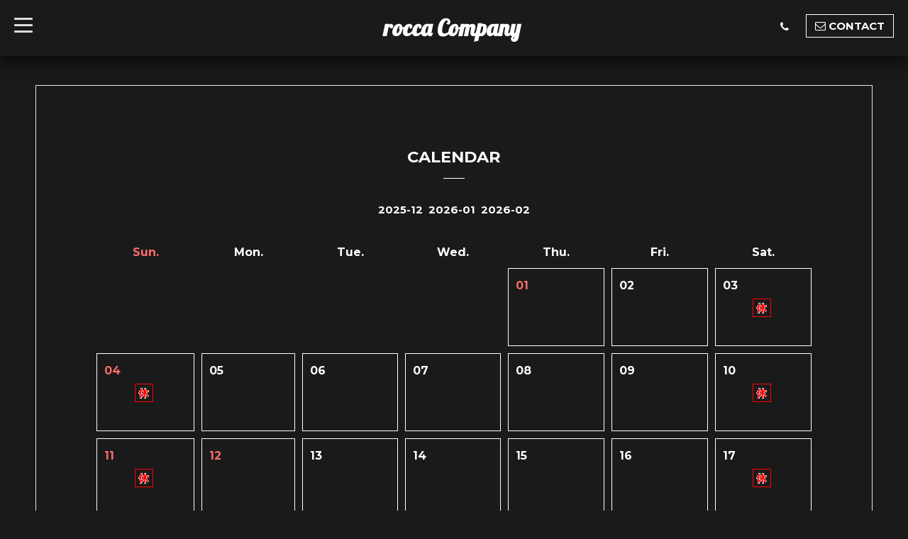

--- FILE ---
content_type: text/html; charset=utf-8
request_url: https://rocca.company/calendar
body_size: 3840
content:
<!DOCTYPE html>
<html xmlns="http://www.w3.org/1999/xhtml" xml:lang="ja" lang="ja">
<head>
  <!-- Blackboard: ver.201705080000 -->
  <meta charset="utf-8">
  <title>CALENDAR - rocca Company</title>
  <meta name="viewport" content="width=device-width, initial-scale=1, maximum-scale=1, user-scalable=yes">

  <meta name="description" content="CALENDAR | ⇩アイデア、その先へ！">
  <meta name="keywords" content="ロッカ,ろっか,rocca,株式会社rocca,tsurukawaiimono,鶴川">

  <meta property="og:title" content="rocca Company">
  <meta property="og:image" content="">
  <meta property="og:site_name" content="rocca Company">
  <link rel="shortcut icon" href="//cdn.goope.jp/74276/180827155408-5b83a0102d1bb.ico" />
  <link rel="alternate" type="application/rss+xml" title="rocca Company / RSS" href="/feed.rss">

  <link rel="stylesheet" href="/style.css?467567-1535086648">
  <link rel="stylesheet" href="/css/font-awesome/css/font-awesome.min.css">
  <link rel="stylesheet" href="/assets/slick/slick.css">
  <link rel="stylesheet" href="//fonts.googleapis.com/css?family=Montserrat:700">
  <link rel="stylesheet" href="//fonts.googleapis.com/css?family=Lobster">
  <link rel="stylesheet" href="/assets/drawer/drawer.min.css">

  <script src="/assets/jquery/jquery-1.9.1.min.js"></script>
  <script src="/assets/clipsquareimage/jquery.clipsquareimage.js"></script>
</head>

<body id="calendar">

  <!-- #container -->
  <div id="container">

    <!-- #wrap_slider -->
    <div id="wrap_slider">

      <!-- #header -->
      <div id="header">
        <div class="header_inner">
          <div class="header_title">
            <div class="title_area">
              <h1>
                <a href="https://rocca.company">rocca Company</a>
              </h1>
            </div>
          </div>
          <div class="header_left">
            <!-- slide_navi -->
            <div class="drawer drawer-left">
              <!-- ハンバーガーボタン -->
              <button class="drawer-toggle drawer-hamburger">
                  <span class="sr-only">toggle navigation</span>
                  <span class="drawer-hamburger-icon"></span>
              </button>
              <div class="drawer-main drawer-default">
                <nav class="drawer-nav" role="navigation">
                  
                  <ul class="nav drawer-nav-list">
                    <li>
                      <a href="/"  class="footer_navi_top fade">
                        TOP
                      </a>
                    </li>
                  </ul>
                  
                  <ul class="nav drawer-nav-list">
                    <li>
                      <a href="/info"  class="footer_navi_info fade">
                        NEWS
                      </a>
                    </li>
                  </ul>
                  
                  <ul class="nav drawer-nav-list">
                    <li>
                      <a href="/free/webconsulting"  class="footer_navi_free free_191901 fade">
                        WEB CONSULTING
                      </a>
                    </li>
                  </ul>
                  
                  <ul class="nav drawer-nav-list">
                    <li>
                      <a href="/free/homeinspection"  class="footer_navi_free free_175619 fade">
                        HOME INSPECTION
                      </a>
                    </li>
                  </ul>
                  
                  <ul class="nav drawer-nav-list">
                    <li>
                      <a href="/free/handmadeline"  class="footer_navi_free free_175621 fade">
                        HANDMADE LINE
                      </a>
                    </li>
                  </ul>
                  
                  <ul class="nav drawer-nav-list">
                    <li>
                      <a href="https://store.tsurukawaiimono.jp/" target="_blank" class="footer_navi_links links_36982 fade">
                        TSURUKAWAIIMONO
                      </a>
                    </li>
                  </ul>
                  
                  <ul class="nav drawer-nav-list">
                    <li>
                      <a href="/calendar"  class="footer_navi_calendar active fade">
                        CALENDAR
                      </a>
                    </li>
                  </ul>
                  
                  <ul class="nav drawer-nav-list">
                    <li>
                      <a href="/about"  class="footer_navi_about fade">
                        COMPANY
                      </a>
                    </li>
                  </ul>
                  
                  <ul class="nav drawer-nav-list">
                    <li>
                      <a href="/contact"  class="footer_navi_contact fade">
                        CONTACT
                      </a>
                    </li>
                  </ul>
                  
                  <ul class="nav drawer-nav-list">
                    <li>
                      <a href="/recruit"  class="footer_navi_recruit fade">
                        RECRUIT
                      </a>
                    </li>
                  </ul>
                  
                </nav>
              </div>
              <section class="drawer-overlay">
              <!-- コンテンツ部分 -->
              </section>
            </div>
            <!-- /slide_navi -->
          </div>
          <div class="header_right">
            <ul class="tel_mail">
              <li class="shop_tel tel_area tel_number"><i class="fa fa-phone"></i></li>
              <a href="https://rocca.company/contact">
                <li class="button_base mail_area turnover">
                  <i class="fa fa-envelope-o"></i>CONTACT
                </li>
              </a>
            </ul>
          </div>
        </div>
      </div>
      <!-- /#header -->

      <div class="site_title fadeIn">
        <h1>
          <a href="https://rocca.company">rocca Company</a>
        </h1>
        <span class="site_description">⇩アイデア、その先へ！</span>
        <span class="scroll_icon">
          <a href="#welcome_area">
            <i class="fa fa-angle-down"></i>
          </a>
        </span>
      </div>

      <div class="caption_replace">
        <span class="caption_txt_replace">
        </span>
      </div>

      

    </div>
    <!-- /#wrap_slider -->

    <!-- #contents_box -->
    <div id="contents_box">
      <!-- #content -->
      <div id="content">
        <!-- #contents_inner -->
        <div id="contents_inner">

          <!----------------------------------------------

            ページ：トップ

          ---------------------------------------------->
          


          <!----------------------------------------------

            ページ：インフォメーション

          ---------------------------------------------->

          


          <!----------------------------------------------

            ページ：フォト

          ---------------------------------------------->

          




          <!----------------------------------------------

          ページ：メニュー

          ---------------------------------------------->

          

          
          <!----------------------------------------------

            ページ：カレンダー

          ---------------------------------------------->

          <div id="calendar">
            <h2 class="page_title">CALENDAR<div></div></h2>
            <!-- clear -->
            <div class="clear">
            <!-- main_inner -->
            <div class="main_inner">
              
              <div class="calendar_area">
                <div class="calendar_header">
                <a href='/calendar/2025-12'>2025-12</a>&nbsp; 2026-01 &nbsp;<a href='/calendar/2026-02'>2026-02</a>
                </div>
                <table width="100%" cellspacing="0" cellpadding="0" border="0" class="table_calendar">
<tr>
    <th class="sun">Sun.</th>
    <th>Mon.</th>
    <th>Tue.</th>
    <th>Wed.</th>
    <th>Thu.</th>
    <th>Fri.</th>
    <th class="sat">Sat.</th>
</tr>
<tr valign="top">
<tr valign="top">
<td>&nbsp;</td>
<td>&nbsp;</td>
<td>&nbsp;</td>
<td>&nbsp;</td>
<td class="holiday"><p class="day">01</p></td>
<td ><p class="day">02</p></td>
<td class="sat"><p class="day">03</p><a href="#2019-04-06" class="hotspot" onmouseover="tooltip.show('&lt;div class=\&#039;schedule_title\&#039;&gt;休業&lt;/div&gt;');" onmouseout="tooltip.hide();"><img src="/img/icon/calendar/054.gif" /></a></td>
</tr>
<tr valign="top">
<td class="sun"><p class="day">04</p><a href="#2019-04-14" class="hotspot" onmouseover="tooltip.show('&lt;div class=\&#039;schedule_title\&#039;&gt;休業&lt;/div&gt;');" onmouseout="tooltip.hide();"><img src="/img/icon/calendar/054.gif" /></a></td>
<td ><p class="day">05</p></td>
<td ><p class="day">06</p></td>
<td ><p class="day">07</p></td>
<td ><p class="day">08</p></td>
<td ><p class="day">09</p></td>
<td class="sat"><p class="day">10</p><a href="#2019-04-06" class="hotspot" onmouseover="tooltip.show('&lt;div class=\&#039;schedule_title\&#039;&gt;休業&lt;/div&gt;');" onmouseout="tooltip.hide();"><img src="/img/icon/calendar/054.gif" /></a></td>
</tr>
<tr valign="top">
<td class="sun"><p class="day">11</p><a href="#2019-04-14" class="hotspot" onmouseover="tooltip.show('&lt;div class=\&#039;schedule_title\&#039;&gt;休業&lt;/div&gt;');" onmouseout="tooltip.hide();"><img src="/img/icon/calendar/054.gif" /></a></td>
<td class="holiday"><p class="day">12</p></td>
<td ><p class="day">13</p></td>
<td ><p class="day">14</p></td>
<td ><p class="day">15</p></td>
<td ><p class="day">16</p></td>
<td class="sat"><p class="day">17</p><a href="#2019-04-06" class="hotspot" onmouseover="tooltip.show('&lt;div class=\&#039;schedule_title\&#039;&gt;休業&lt;/div&gt;');" onmouseout="tooltip.hide();"><img src="/img/icon/calendar/054.gif" /></a></td>
</tr>
<tr valign="top">
<td class="sun"><p class="day">18</p><a href="#2019-04-14" class="hotspot" onmouseover="tooltip.show('&lt;div class=\&#039;schedule_title\&#039;&gt;休業&lt;/div&gt;');" onmouseout="tooltip.hide();"><img src="/img/icon/calendar/054.gif" /></a></td>
<td ><p class="day">19</p></td>
<td ><p class="day">20</p></td>
<td ><p class="day">21</p></td>
<td ><p class="day">22</p></td>
<td ><p class="day">23</p></td>
<td class="sat"><p class="day">24</p><a href="#2019-04-06" class="hotspot" onmouseover="tooltip.show('&lt;div class=\&#039;schedule_title\&#039;&gt;休業&lt;/div&gt;');" onmouseout="tooltip.hide();"><img src="/img/icon/calendar/054.gif" /></a></td>
</tr>
<tr valign="top">
<td class="sun"><p class="day">25</p><a href="#2019-04-14" class="hotspot" onmouseover="tooltip.show('&lt;div class=\&#039;schedule_title\&#039;&gt;休業&lt;/div&gt;');" onmouseout="tooltip.hide();"><img src="/img/icon/calendar/054.gif" /></a></td>
<td ><p class="day">26</p></td>
<td ><p class="day">27</p></td>
<td ><p class="day">28</p></td>
<td ><p class="day">29</p></td>
<td ><p class="day">30</p></td>
<td class="sat"><p class="day">31</p><a href="#2019-04-06" class="hotspot" onmouseover="tooltip.show('&lt;div class=\&#039;schedule_title\&#039;&gt;休業&lt;/div&gt;');" onmouseout="tooltip.hide();"><img src="/img/icon/calendar/054.gif" /></a></td>
</tr>
</table>

              </div>

              <div class="schedule_area">
                
                <a name="2019-04-06" id="2019-04-06"></a>
                <div class="schedule">
                  <div class="schedule_date border_bottom_dot">every Saturday</div>
                  <ul>
                    
                    <li>
                      <span class="schedule_category color_bg_04 color_01">
                        休業
                      </span>
                      <a href="/calendar/2533788">
                        <span class="schedule_time">
                          
                        </span>
                        <span class="schedule_title">
                          休業
                        </span>
                      </a>
                    </li>
                    
                  </ul>
                </div>
                
                <a name="2019-04-14" id="2019-04-14"></a>
                <div class="schedule">
                  <div class="schedule_date border_bottom_dot">every Sunday</div>
                  <ul>
                    
                    <li>
                      <span class="schedule_category color_bg_04 color_01">
                        休業
                      </span>
                      <a href="/calendar/2533793">
                        <span class="schedule_time">
                          
                        </span>
                        <span class="schedule_title">
                          休業
                        </span>
                      </a>
                    </li>
                    
                  </ul>
                </div>
                
              </div>
              

              
            </div>
            <!-- /main_inner -->
            <!-- sidebar/ -->
              <div class="sidebar">
                <div class="sidebar_inner">
                  <!-- サブナビここから // -->
                  <ul>
                    
                    
                    
                    
                    
                    
                    
                    
                    
                    
                    
                    
                    
                    
                    
                    
                    
                    
                    
                    
                    
                  </ul>
                  <!-- サブナビここまで // -->
                </div>
              </div>
              <!-- /sidebar -->
            </div>
            <!-- /clear -->
          </div>
          

          <!----------------------------------------------

            ページ：アバウト

          ---------------------------------------------->
          

          <!----------------------------------------------

            ページ：クーポン

          ---------------------------------------------->
          


          <!----------------------------------------------

            ページ：

          ---------------------------------------------->
          


          <!----------------------------------------------

          ページ：予約ページ

          ---------------------------------------------->

          


          <!----------------------------------------------

           ページ：フリーページ

          ---------------------------------------------->
          


        


        </div>
        <!-- /#contents_inner -->

      </div>
      <!-- /#content -->

<script>
    $(function() {
      var $pagetop = $('.totop');
      $(window).scroll(function () {
        if ($(this).scrollTop() > 300) {
          $pagetop.css('visibility', 'visible');
        }
        else {
          $pagetop.css('visibility', 'hidden');
        }
      });
      $pagetop.click(function () {
        $('body, html').animate({ scrollTop: 0 }, 600);
        return false;
      });
    });
  </script>

  <div class="totop">
    <a href="#header" class="totop">
      <i class="button fa fa-chevron-up"></i>
    </a>
  </div>

      <!-- #footer -->
      <div id="footer">
        <div id="footer_inner">

          <div id="gadgets">
            <div class="inner">
              <div id="social_widgets">
<div id="widget_twitter_tweet" class="social_widget">
<div style="text-align:left;padding-bottom:10px;">
<a href="https://twitter.com/share" class="twitter-share-button" data-url="https://rocca.company" data-text="rocca Company" data-lang="ja">Tweet</a>
<script>!function(d,s,id){var js,fjs=d.getElementsByTagName(s)[0];if(!d.getElementById(id)){js=d.createElement(s);js.id=id;js.src="https://platform.twitter.com/widgets.js";fjs.parentNode.insertBefore(js,fjs);}}(document,"script","twitter-wjs");</script>
</div>
</div>
<div  id="widget_facebook_like" class="social_widget">
<div style="text-align:left;padding-bottom:10px;">
<iframe src="//www.facebook.com/plugins/like.php?href=https%3A%2F%2Frocca.company&amp;width&amp;layout=button_count&amp;action=like&amp;show_faces=false&amp;share=true&amp;height=21&amp;appId=837439917751931" scrolling="no" frameborder="0" style="border:none; overflow:hidden; height:21px;" allowTransparency="true"></iframe>
</div>
</div>
<div id="widget_facebook_follow" class="social_widget social_widget_facebook_likebox">
<div style="text-align:left;padding-bottom:10px;">
  <iframe src="https://www.facebook.com/plugins/page.php?href=https%3A%2F%2Fwww.facebook.com%2F137675970362006&tabs&width=340&height=70&small_header=true&adapt_container_width=true&hide_cover=true&show_facepile=false&appId" width="340" height="70" style="border:none;overflow:hidden;width:100%;" scrolling="no" frameborder="0" allowTransparency="true"></iframe>
</div>
</div>

</div>

            </div>
          </div>

          <div class="footer_social_wrap">
            
            <a href="https://twitter.com/mspa_mrocca" target="_blank">
              <span class="icon-twitter"></span>
            </a>
            
            
            <a href="https://www.facebook.com/137675970362006" target="_blank">
              <span class="icon-facebook"></span>
            </a>
            

            
          </div>
          <div class="today_area">
              <dl>
                <dt class="today_title">
                  Today&apos;s Schedule
                </dt>
                
                <dd class="today_schedule">
                  <div class="today_schedule_title">
                    <a href="/calendar/2533793"> 休業</a>
                  </div>
                </dd>
                
              </dl>
              <!-- /#schedule -->
          </div>

          <div class="qr_area">
            <img src="//r.goope.jp/qr/rocca"width="100" height="100" />
          </div>
          <div class="counter_area access_counter">
            Today: <span class="num">37</span> /
            Yesterday: <span class="num">80</span> /
            Total: <span class="num">130879</span>
          </div>
          <div class="footer_copyright">
            <div class="copyright">&copy;2026
              <a href="https://rocca.company" class="">株式会社rocca</a>. All Rights Reserved.
            </div>
            <a href="/feed.rss" class="shop_rss"><i class="fa fa-rss-square white"></i></a>
            <div class="powered">Powered by
              <a href="https://goope.jp/">グーペ</a> / <a class="" href="https://admin.goope.jp/">Admin</a>
            </div>
          </div>
        </div>
      </div>
      <!-- /#footer -->

    </div>
    <!-- /#contents_box -->
  </div>
  <!-- /#container -->

  <script src="/assets/colorbox/jquery.colorbox-min.js"></script>
  <script src="/js/tooltip.js"></script>
  <script src="/assets/slick/slick.js"></script>
  <script src="/assets/IScroll/IScroll.min.js"></script>
  <script src="/assets/dropdown/dropdown.min.js"></script>
  <script src="/assets/drawer/jquery.drawer.min.js"></script>
  <script src="/js/theme_blackboard/init.js"></script>
</body>
</html>
